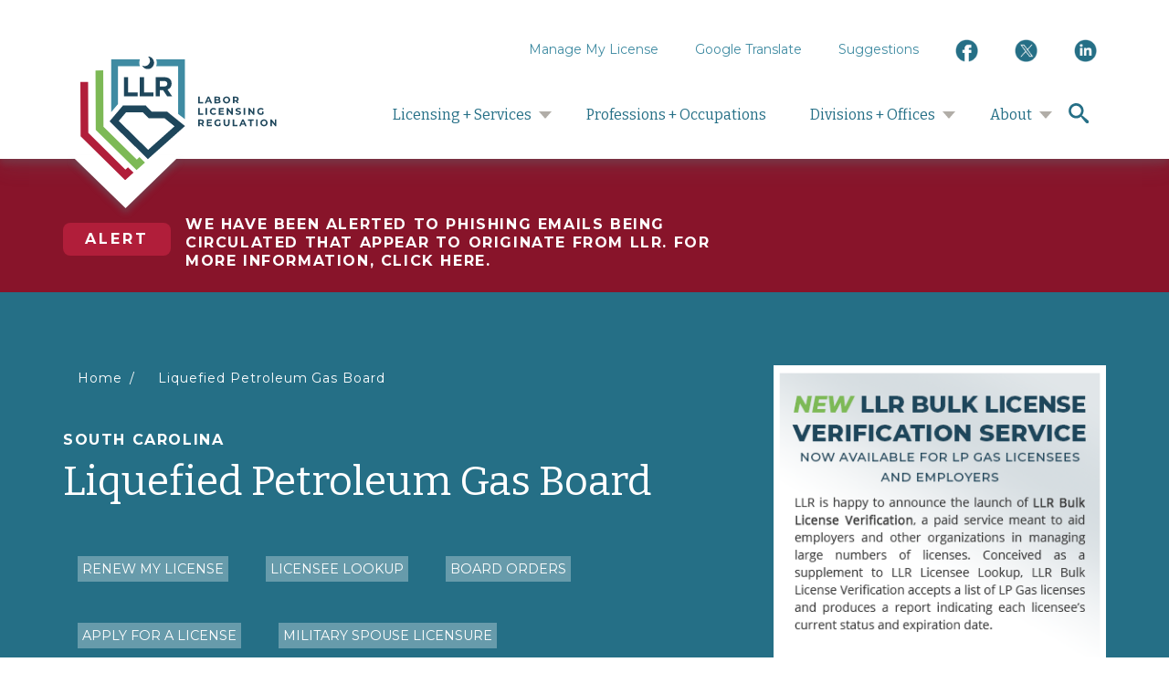

--- FILE ---
content_type: text/html; charset=utf-8
request_url: https://www.llr.sc.gov/lp/minutes/minutes.aspx
body_size: 25025
content:


<!DOCTYPE html>
<html class="no-js" lang="en" dir="ltr">

<head><meta name="viewport" content="width=device-width, initial-scale=1.0" /><meta http-equiv="Content-Type" content="text/html; charset=UTF-8" /><meta name="MobileOptimized" content="width" /><meta name="HandheldFriendly" content="true" /><meta http-equiv="x-ua-compatible" content="ie=edge" /><title>
	  SCLLR 
</title><link href="https://fonts.googleapis.com/css?family=Bitter:400,400i,700|Montserrat:400,400i,700,700i" rel="stylesheet" /><link rel="stylesheet" href="https://fonts.googleapis.com/css2?family=Material+Symbols+Rounded:opsz,wght,FILL,GRAD@20..48,100..700,0..1,-50..200" /><link rel="stylesheet" href="../../css/styles.css" media="all" /><link rel="stylesheet" type="text/css" href="/css/datatables.min.css" />
  <style>
	table.dataTable {
	 clear: none !important;
	}

	.dataTables_wrapper {
	 clear: none !important;
	}

	.dataTables_wrapper .dataTables_info {
		clear: none !important;
		padding-top: 2em !important;
	}
	</style>

  <script src="/js/lib/modernizr.min.js?v=3.3.1"></script>
  <!-- Google tag (gtag.js) -->
<script async src="https://www.googletagmanager.com/gtag/js?id=G-97P85RGQCN"></script>
<script>
  window.dataLayer = window.dataLayer || [];
  function gtag(){dataLayer.push(arguments);}
  gtag('js', new Date());

  gtag('config', 'G-97P85RGQCN');
</script>
 <script src="https://www.google.com/recaptcha/api.js" async defer></script>
  
</head>

<body class="">

  <div class="global-wrap">
  <header class="global-header" role="banner">
	<div class="global-header__top">
		<div class="l-constrain">
			<div class="global-header__branding">
				<a class="site-logo" href="https://llr.sc.gov"
					title="Home of South Carolina Department of Labor Licensing and Regulation" rel="home">
					<img src="/images/logo.svg" class="site-logo__image" alt="Home" />
				</a>
				<svg class="global-header__logo-triangle" viewBox="0 0 100 49" xmlns="https://www.w3.org/2000/svg">
					<path d="M50 49L0 0h100z" fill-rule="evenodd" fill="#FFF"></path>
				</svg>
			</div>
			<div class="global-header__navgroup">
				<button class="global-header__toggle global-header__toggle-close-nav hide-desktop">
					<span class="visually-hidden">Close</span>
					<svg class="icon" height="22" version="1.1" viewBox="0 0 22 22" width="22"
						xmlns="https://www.w3.org/2000/svg">
						<path
							d="M21.9 2.2l-2.2-2.2-8.8 8.8-8.8-8.8-2.2 2.2 8.8 8.8-8.8 8.8 2.2 2.2 8.8-8.8 8.8 8.8 2.2-2.2-8.8-8.8 8.8-8.8z"
							fill="#555559"></path>
					</svg>
				</button>
				<nav class="global-header__nav--primary">
					<ul class="menu menu--main">
						<li class="menu__item has-subnav">
							<a href="#" class="menu__link has-subnav">Licensing + Services</a>
							<ul class="menu menu__subnav">
								<li class="menu__item">
									<a href="/professions.aspx" class="menu__link">Apply for a License</a>
								</li>
								<li class="menu__item">
									<a href="https://eservice.llr.sc.gov/SSO/ApplicationStatus/Index"
										class="menu__link">Application Status</a>
								</li>
								<li class="menu__item">
									<a href="https://eservice.llr.sc.gov/SSO/Login/LoginPage?ReturnUrl=%2fChangeOfAdd%2f"
										class="menu__link">Address Change</a>
								</li>
								<li class="menu__item">
									<a href="/calendar.aspx" class="menu__link">Board Calendar</a>
								</li>
								<li class="menu__item">
									<a href="https://eservice.llr.sc.gov/SSO/Home/MyAccount" class="menu__link">Change
										Username/Password</a>
								</li>
								<li class="menu__item">
									<a href="/fileacomplaint.aspx" class="menu__link">File a Complaint</a>
								</li>
								<li class="menu__item">
									<a href="https://verify.llronline.com/LicLookup/LookupMain.aspx"
										class="menu__link">Licensee Lookup</a>
								</li>
								<li class="menu__item">
									<a href="https://eservice.llr.sc.gov/SSO/Login/LoginPage?ReturnUrl=%2fOnlineExams%2f"
										class="menu__link">Online Examinations</a>
								</li>
								<li class="menu__item">
									<a href="https://eservice.llr.sc.gov/SSO/Login/LoginPage?ReturnUrl=%2fOnlineVerification2%2f"
										class="menu__link">Online Verification</a>
								</li>
								<li class="menu__item">
									<a href="https://eservice.llr.sc.gov/SSO/Login/LoginPage?ReturnUrl=%2fSSO%2f"
										class="menu__link">Print License Card</a>
								</li>
								<li class="menu__item">
									<a href="https://eservice.llr.sc.gov/SSO/Login/LoginPage?ReturnUrl=%2fOnlineRenewals%2f"
										class="menu__link">Renew a License</a>
								</li>
							</ul>
						</li>
						<li class="menu__item">
							<a href="/professions.aspx" class="menu__link">Professions + Occupations</a>
						</li>
						<li class="menu__item has-subnav">
							<a href="#" class="menu__link has-subnav">Divisions + Offices</a>
							<ul class="menu menu__subnav">
								<li class="menu__item">
									<a href="https://osha.llr.sc.gov/" class="menu__link">SC OSHA</a>
								</li>
								<li class="menu__item">
									<a href="/wage/" class="menu__link">Wages and Child Labor</a>
								</li>
								<li class="menu__item">
									<a href="/mediation/" class="menu__link">Labor Mediation</a>
								</li>
								<li class="menu__item">
									<a href="/immigration/" class="menu__link">Office of Immigration Compliance</a>
								</li>
								<li class="menu__item">
									<a href="/oie/" class="menu__link">Office of Investigations and Enforcement</a>
								</li>
								<li class="menu__item">
									<a href="https://statefire.llr.sc.gov/" class="menu__link">SC State Fire</a>
								</li>
								<li class="menu__item">
									<a href="/elevators/" class="menu__link">Elevators and Amusement Rides</a>
								</li>

							</ul>
						</li>
						<li class="menu__item has-subnav">
							<a href="#" class="menu__link has-subnav">About</a>
							<ul class="menu menu__subnav">
								<li class="menu__item">
									<a href="/aboutus/index.aspx" class="menu__link">About LLR</a>
								</li>
								<li class="menu__item">
									<a href="/calendar.aspx" class="menu__link">Agency Calendar</a>
								</li>
								<li class="menu__item">
									<a href="/aboutus/reports.aspx" class="menu__link">Agency Reports</a>
								</li>
								<li class="menu__item">
									<a href="/aboutus/contact.aspx" class="menu__link">Contact Us</a>
								</li>
								<li class="menu__item">
									<a href="https://eservice.llr.sc.gov/OnlineSurvey/Home/Index/10"
										class="menu__link">Customer Survey</a>
								</li>
								<li class="menu__item">
									<a href="/aboutus/directions.aspx" class="menu__link">Directions</a>
								</li>
								<li class="menu__item">
									<a href="/aboutus/disclaimer.aspx" class="menu__link">Disclaimer of Liability</a>
								</li>
								<li class="menu__item">
									<a href="/aboutus/mediacenter/" class="menu__link">FOIA Requests</a>
								</li>
								<li class="menu__item">
									<a href="https://www.governmentjobs.com/careers/sc?department[0]=Department%20of%20Labor%2C%20Licensing%20%26%20Regulation&sort=PositionTitle%7CAscending"
										class="menu__link">Jobs at LLR</a>
								</li>
								<li class="menu__item">
									<a href="/aboutus/mediacenter/" class="menu__link">News and Media Center</a>
								</li>
								<li class="menu__item">
									<a href="/aboutus/privacy.aspx" class="menu__link">Privacy Statement</a>
								</li>
								<li class="menu__item">
									<a href="/aboutus/procurement.aspx" class="menu__link">Procurement</a>
								</li>
								<li class="menu__item">
									<a href="/aboutus/links.aspx" class="menu__link">Related Links</a>
								</li>
								<li class="menu__item">
									<a href="/aboutus/mediacenter/videos.aspx" class="menu__link">Video Content</a>
								</li>
							</ul>
						</li>
					</ul>
				</nav>
				<nav class="global-header__nav--utility">
					<ul class="menu menu--account">
						<li class="menu__item">
							<a href="https://eservice.llr.sc.gov/SSO/Login/LoginPage" class="menu__link">Manage My
								License</a>
						</li>
						<li class="menu__item">
							<a href="https://translate.google.com/translate?hl=en&amp;sl=auto&amp;tl=es&amp;u=https%3A%2F%2Fllr.sc.gov"
								class="menu__link">Google Translate</a>
						</li>
						<li class="menu__item">
							<a href="mailto:ContactLLR@llr.sc.gov?subject=Suggestions"
								class="menu__link">Suggestions</a>
						</li>
						<li class="menu__item">
							<a href="https://www.facebook.com/SouthCarolinaLLR" class="menu__link" target="_blank"><img
									src="/images/Facebook logo (LLR Blue) (2).png" alt="facebook"
									style="width:25px; height:auto;" /></a>
						</li>
						<li class="menu__item">
							<a href="https://twitter.com/scdllr/" class="menu__link" target="_blank"><img
									src="/images/Twitter logo (SCLLR website variant).png" alt="twitter"
									style="width:25px; height:auto;" /></a>
						</li>
						<li class="menu__item">
							<a href="https://www.linkedin.com/company/scllr/" class="menu__link" target="_blank"><img
									src="/images/LinkedIn-LLRWeb.png" alt="Linkedin"
									style="width:25px; height:auto;" /></a>
						</li>

					</ul>
				</nav>
			</div>
			<button class="global-header__toggle global-header__search-toggle">
				<span class="visually-hidden">search</span>
				<svg class="icon" height="22" version="1.1" viewBox="0 0 22 22" width="22"
					xmlns="https://www.w3.org/2000/svg">
					<path
						d="M21.3 18.7l-5.2-4.4c-0.5-0.5-1.1-0.7-1.6-0.7 1.2-1.4 2-3.3 2-5.4 0-4.6-3.7-8.2-8.2-8.2s-8.2 3.7-8.2 8.3 3.7 8.3 8.3 8.3c2 0 3.9-0.7 5.4-2 0 0.5 0.2 1 0.7 1.6l4.4 5.2c0.8 0.8 2 0.9 2.8 0.2s0.7-2-0.2-2.8zM8.3 13.8c-3 0-5.5-2.5-5.5-5.5s2.5-5.5 5.5-5.5 5.5 2.5 5.5 5.5-2.5 5.5-5.5 5.5z"
						fill="#555559"></path>
				</svg>
			</button>
			<button class="global-header__toggle global-header__menu-toggle hide-desktop">
				<span class="visually-hidden">Menu</span>
				<svg height="22" version="1.1" viewBox="0 0 33 22" width="33" xmlns="https://www.w3.org/2000/svg">
					<path d="M0 22h33.1v-3.7h-33.1v3.7zM0 12.8h33.1v-3.7h-33.1v3.7zM0 0v3.7h33.1v-3.7h-33.1z"
						fill="#555559"></path>
				</svg>
			</button>
		</div>
	</div>
	<div class="global-header__bottom">
		<div class="l-constrain l-search">
			<div class="search-block">
				<div class="form-item form-item--search">
					<label class="form-item__label" for="edit-search">Search</label>

					<form id="searchbox_015288441147937098842:ayaul43xtig" action="/search.aspx" aria-label="searchbox">
						<input type="hidden" name="cx" value="015288441147937098842:ayaul43xtig" />
						<input type="hidden" name="cof" value="FORID:11" />
						<input name="q" type="text" class="form-item__search search-block__input" size="25"
							aria-label="searchblockinput" />
						<input name="sa" class="search-block__submit" type="submit" value="Search"
							aria-label="searchsubmit" />
					</form>

				</div>
			</div>
		</div>
	</div>
</header><div class="page-header page-header--alert">
	<div class="l-content l-content--aside">
		<div class="l-content__main" style="padding-top:30px;">
			<div class="page-header__title">
				<h4 class="page-title">
					<span class="page-title__sub">

						<div class="alert-block">
							<a href="/alertinfo.aspx" target="_blank" class="alert-block__link">Alert</a>
							<div class="alert-block__desc" style="color:white;"><a href="/alertinfo.aspx"
									target="_blank">
									We have been alerted to phishing emails being circulated that appear to originate from LLR. For more information, click here.
								</a>
							</div>
						</div>
					</span>
				</h4>
			</div>
		</div>
	</div>
</div>

<main class="l-page l-page--aside right">

 <header class="l-page__header">
	<div class="page-header page-header--board has-breadcrumbs">
		<div class="l-content l-content--aside">
			<div class="l-content__main">
				<header class="page-header__breadcrumbs">
					<nav class="breadcrumb " role="navigation" aria-labelledby="breadcrumb-label">
						<h2 class="breadcrumb__title visually-hidden" id="breadcrumb-label">You are here</h2>
						<ol class="breadcrumb__list">
							<li class="breadcrumb__item">
								<a class="breadcrumb__link" href="/">Home</a>
							</li>
							<li class="breadcrumb__item">
								<a class="breadcrumb__link" href="/lp/">Liquefied Petroleum Gas Board</a>
							</li>
						</ol>
					</nav>
				</header>
				<div class="page-header__title">
					<h1 class="page-title">
						<a href="/lp/"><span class="page-title__sub">South Carolina</span>
							Liquefied Petroleum Gas Board</a>
					</h1>
					<ol class="breadcrumb__list">
						<li>
							<a href="/lp/renewals.aspx" class="button--tiny">Renew my License</a>
						</li>
						<li>
							<a href="https://verify.llronline.com/LicLookup/LPGAS/LPGas.aspx?div=80"
								class="button--tiny">Licensee Lookup</a>
						</li>
						<li>
							<a href="https://eservice.llr.sc.gov/PublicOrdersWeb/?divisionId=80"
								class="button--tiny">Board Orders</a>
						</li>
						<li>
							<a href="/lp/pub.aspx" class="button--tiny">Apply for a License</a>
						</li>
						<li>
							<a href="/military.aspx" class="button--tiny">Military Spouse Licensure</a>
						</li>
					</ol>
				</div>
			</div>
			<aside class="l-content__aside"><a href="https://eservice.llr.sc.gov/OnlineVerificationBulk"><img
						src="/images/lp_bulkorder.png" alt="LLR Bulk License Verification"><br /><br /></a>
				<div class="page-header__media--icon"><br /></div>
			</aside>
		</div>
	</div>
</header> 

  <div class="l-page__main">
      <div class="wysiwyg">
        
          <h2>Board Minutes</h2><minutesdata><table class='minutesTable'><tr><th>Year</th><th>Minutes</th></tr><tr><td>2025</td><td></td></tr><tr><td></td><td><a target='_blank' href='https://llr.sc.gov/lp/Minutes/20250731154242821_Meeting Minutes - 4-24-25.pdf'>04/24/2025 </a></td></tr><tr><td>2024</td><td></td></tr><tr><td></td><td><a target='_blank' href='https://llr.sc.gov/lp/Minutes/20250424121723635_Meeting Minutes - 10-31-24.pdf'>10/31/2024 </a></td></tr><tr><td></td><td><a target='_blank' href='https://llr.sc.gov/lp/Minutes/20241031172817582_Meeting Minutes 10-3-2024.pdf'>10/03/2024 </a></td></tr><tr><td></td><td><a target='_blank' href='https://llr.sc.gov/lp/Minutes/20241031172934480_Meeting Minutes July 25,2024.pdf'>07/25/2024 </a></td></tr><tr><td></td><td><a target='_blank' href='https://llr.sc.gov/lp/Minutes/20240725112327157_LP Gas Board 4-24-2024 Minutes.pdf'>04/24/2024 </a></td></tr><tr><td>2023</td><td></td></tr><tr><td></td><td><a target='_blank' href='https://llr.sc.gov/lp/Minutes/20240426120628606_Meeting Minutes 03-16-2023.pdf'>03/16/2023 </a></td></tr><tr><td>2022</td><td></td></tr><tr><td></td><td><a target='_blank' href='https://llr.sc.gov/lp/Minutes/20230317150815264_6a. Minutes 10-6-2022.pdf'>10/06/2022 </a></td></tr><tr><td></td><td><a target='_blank' href='https://llr.sc.gov/lp/Minutes/20221007085257255_Minutes.pdf'>03/17/2022 </a></td></tr><tr><td></td><td><a target='_blank' href='https://llr.sc.gov/lp/Minutes/20220405085931876_Minutes - 02-23-22.pdf'>02/23/2022 </a></td></tr><tr><td>2021</td><td></td></tr><tr><td></td><td><a target='_blank' href='https://llr.sc.gov/lp/Minutes/20220405085835903_Minutes - 11-5-21.pdf'>11/05/2021 </a></td></tr><tr><td></td><td><a target='_blank' href='https://llr.sc.gov/lp/Minutes/20210722124654378_3-11-2021 Minutes.pdf'>03/11/2021 </a></td></tr><tr><td>2020</td><td></td></tr><tr><td></td><td><a target='_blank' href='https://llr.sc.gov/lp/Minutes/20210311133556589_Minutes 7-15-2020.pdf'>07/15/2020 </a></td></tr><tr><td>2019</td><td></td></tr><tr><td></td><td><a target='_blank' href='https://llr.sc.gov/lp/Minutes/20201028093145276_10102019Minutes.pdf'>10/10/2019 </a></td></tr><tr><td></td><td><a target='_blank' href='https://llr.sc.gov/lp/Minutes/20191104093013942_5. 8-8-19 LPG Board Meeting Minutes.pdf'>08/08/2019 </a></td></tr><tr><td></td><td><a target='_blank' href='https://llr.sc.gov/lp/Minutes/20210305110629948_06-12-19 Minutes.pdf'>06/12/2019 </a></td></tr><tr><td></td><td><a target='_blank' href='https://llr.sc.gov/lp/Minutes/20210305110755604_03-12-19 Minutes.pdf'>03/12/2019 </a></td></tr><tr><td></td><td><a target='_blank' href='https://llr.sc.gov/lp/Minutes/20190814112449098_3-7-19 LPG Board Meeting Minutes.pdf'>03/07/2019 </a></td></tr><tr><td>2018</td><td></td></tr><tr><td></td><td><a target='_blank' href='https://llr.sc.gov/lp/Minutes/20191121122206060_Minutes 9.6.18.pdf'>09/06/18 </a></td></tr><tr><td></td><td><a target='_blank' href='https://llr.sc.gov/lp/Minutes/20191121122127046_Committee Meeting Minutes 08 30 18.pdf'>08/30/18 </a></td></tr><tr><td></td><td><a target='_blank' href='https://llr.sc.gov/lp/Minutes/20191121122054624_Committee Meeting Minutes 06 06 18.pdf'>06/06/18 </a></td></tr><tr><td></td><td><a target='_blank' href='https://llr.sc.gov/lp/Minutes/20191121122023813_Committee Meeting Minutes 04 23 18.pdf'>04/23/18 </a></td></tr><tr><td></td><td><a target='_blank' href='http://llr.sc.gov/lp/Minutes/LPGas_Minutes_2018March26.pdf'>03/26/18 </a></td></tr><tr><td></td><td><a target='_blank' href='http://llr.sc.gov/lp/Minutes/LPGas_Minutes_2018March22.pdf'>03/22/18 </a></td></tr><tr><td></td><td><a target='_blank' href='http://llr.sc.gov/lp/Minutes/LPGas_5c. Committee Meeting Minutes 03 07 18.pdf'>03/07/18 </a></td></tr><tr><td></td><td><a target='_blank' href='http://llr.sc.gov/lp/Minutes/LPGas_5b. Committee Meeting Minutes 2.2.18.pdf'>02/02/18 </a></td></tr><tr><td>2017</td><td></td></tr><tr><td></td><td><a target='_blank' href='http://llr.sc.gov/lp/Minutes/LPGas_5a. Board Meeting Minutes 10 04 17.pdf'>10/04/17 </a></td></tr><tr><td>2016</td><td></td></tr><tr><td></td><td><a target='_blank' href='http://llr.sc.gov/lp/Minutes/LPGas_Minutes_Dec152016.pdf'>12/15/16 </a></td></tr><tr><td>2015</td><td></td></tr><tr><td></td><td><a target='_blank' href='http://llr.sc.gov/lp/Minutes/LPGas_Meeting Minutes 03.19.15.pdf'>03/19/15 </a></td></tr><tr><td>2014</td><td></td></tr><tr><td></td><td><a target='_blank' href='http://llr.sc.gov/lp/Minutes/LPGas_Meeting Minutes 04.01.14.pdf'>04/01/2014 </a></td></tr><tr><td>2013</td><td></td></tr><tr><td></td><td><a target='_blank' href='http://llr.sc.gov/lp/Minutes/LPGas_Meeting Minutes 04.04.13.pdf'>04/04/2013 </a></td></tr><tr><td></td><td><a target='_blank' href='http://llr.sc.gov/lp/Minutes/LPGas_Meeting Minutes 02.12.13.pdf'>02/12/2013 </a></td></tr><tr><td>2011</td><td></td></tr><tr><td></td><td><a target='_blank' href='http://llr.sc.gov/lp/Minutes/LP Gas Board Minutes.January2012.pdf'>11/29/2011 </a></td></tr><tr><td></td><td><a target='_blank' href='http://llr.sc.gov/lp/Minutes/LPBoardMinutesMAY 2011.pdf'>05/18/2011 </a></td></tr><tr><td>2010</td><td></td></tr><tr><td></td><td><a target='_blank' href='http://llr.sc.gov/lp/Minutes/LPGas Board Meeting Dec2010.pdf'>12/01/2010 </a></td></tr><tr><td></td><td><a target='_blank' href='http://llr.sc.gov/lp/Minutes/BOARDMINUTES.september 2010.pdf'>09/22/2010 </a></td></tr></table></minutesdata> 

      </div>
  </div>

<aside class="l-page__aside">
<div class="quick-links">
  <h5>Quick Links</h5>
  <ul class="quick-links__list">
    <li class="quick-links__list-item">
      <a href="/lp/cal.aspx">Calendar</a>
    </li>
    <li class="quick-links__list-item">
      <a href="/lp/agendas.aspx">Agendas</a>
    </li>
    <li class="quick-links__list-item">
      <a href="/lp/minutes/minutes.aspx">Minutes</a>
    </li>
    <li class="quick-links__list-item">
      <a href="https://eservice.llr.sc.gov/Complaints/">File a Complaint</a>
    </li>
    <li class="quick-links__list-item">
      <a href="https://verify.llronline.com/LicLookup/LPGAS/LPGas.aspx?div=80">Licensee Lookup</a>
    </li>
    <li class="quick-links__list-item">
      <a href="/lp/laws.aspx">Statutes and Regulations</a>
    </li>
  </ul>
</div>
<p><a href="https://osha.llr.sc.gov/outreach/training.aspx" class="button--ghost">FREE OSHA Training</a></p><section class="sidebar-block">
  <hr class="hr-green">
  <h5 class="sidebar-block__title">Contact Us</h5>
  <div class="sidebar-block__content">
    <p><a href="mailto:contact.lpgas@llr.sc.gov">contact.lpgas@llr.sc.gov</a><br>
      Tel: (803) 896-5571 <br />
      110 Centerview Dr, Columbia SC <br>
      Board Executive: <a href="mailto:jonathan.eversfield@llr.sc.gov">Jonathan Eversfield</a><br>
    <p><a href="/lp/faq.aspx" class="button--ghost">FAQ</a></p>
  </div>
</section>
</aside>

<div class="l-page__bottom">
</div>

</main>


  <footer class="l-footer" role="contentinfo">
  <div class="l-constrain">
	<div class="l-footer__wrapper">
	  <div class="l-footer__left">
		<a href="/" aria-label="footerlogo"><div class="l-footer__logo"></div></a>
		<div class="l-footer__info">
		  <div class="l-footer__title">
			South Carolina Department of Labor, Licensing and Regulation
		  </div>
		  <div class="l-footer__address">
			Synergy Business Park; Kingstree Building <br>
			110 Centerview Dr.<br>
			Columbia, South Carolina 29210 <br>
			<a href="tel:8038964300">(803) 896-4300</a> <br>
			Office Hours: 8:30am - 5:00pm
		  </div>
		</div>
	  </div>
	  <div class="l-footer__right">
		<div class="l-footer__menu">
		  <ul class="menu menu--footer">
			<li class="menu__item">
			  <a href="/aboutus/contact.aspx" class="menu__link">Contact SC LLR</a>
			</li>
			<li class="menu__item">
			  <a href="/aboutus/mediacenter/" class="menu__link">Media Center</a>
			</li>
			<li class="menu__item">
			  <a href="https://eservice.llr.sc.gov/OnlineSurvey/Home/Index/10" class="menu__link">Customer Satisfaction Survey</a>
			</li>
			<li class="menu__item">
			  <a href="https://www.governmentjobs.com/careers/sc?department[0]=Department%20of%20Labor%2C%20Licensing%20%26%20Regulation&sort=PositionTitle%7CAscending" class="menu__link">Careers at LLR</a>
			</li>
			<li class="menu__item">
			  <a href="https://oig.sc.gov/file-complaint" class="menu__link">Report Fraud</a>
			</li>
			<li class="menu__item">
			  <a href="/aboutus/mediacenter/" class="menu__link">FOIA Requests</a>
			</li>
			<li class="menu__item">
			  <a href="/aboutus/disclaimer.aspx" class="menu__link">Disclaimer</a>
			</li>
			<li class="menu__item">
			  <a href="/aboutus/privacy.aspx" class="menu__link">Privacy Statement</a>
			</li>
		  </ul>
		</div>
	  </div>
	</div>
  </div>
  <div class="l-footer__bottom">
	<div class="l-constrain">
	  <div class="l-footer__bottom-wrapper">
		<a href="#" class="follow-us">SC Government Support Areas</a>
		<div class="menu--twitter__wrapper">
		  <div class="menu--twitter__layout">
			<div class="menu--twitter__title">For other needs from your state government, visit:</div>
			<ul class="menu menu--twitter">
			  <li class="menu__item">
				<a href="https://governor.sc.gov/" class="menu__link" target="_blank">Governor's Office</a>
			  </li>
			  <li class="menu__item">
				<a href="https://www.scstatehouse.gov/" class="menu__link" target="_blank">State House</a>
			  </li>
			  <li class="menu__item">
				<a href="https://www.admin.sc.gov/" class="menu__link" target="_blank">Department of Administration</a>
			  </li>
			  <li>
				<a href="https://dph.sc.gov/" class="menu__link" target="_blank">Department of Public Health</a>
			  </li>
			  <li>
				<a href="https://www.des.sc.gov/" class="menu__link" target="_blank">Department of Environmental Services</a>
			  </li>
			  <li>
				<a href="https://dss.sc.gov/" class="menu__link" target="_blank">Department of Social Services</a>
			  </li>
			</ul>
		  </div>
		</div>
	  </div>
	</div>
  </div>
</footer>


  </div>

  <script type="text/javascript" src="/js/jquery.min.js"></script>
  <script type="text/javascript" src="/js/TweenMax.min.js"></script>
  <script type="text/javascript" src="/js/mobile-menu.js"></script>
  <script type="text/javascript" src="/js/homepage-hero.js"></script>
  <script type="text/javascript" src="/js/scripts.js"></script>
  <script type="text/javascript" src="/js/primary-nav.js"></script>
  <script type="text/javascript" src="/js/datatables.min.js"></script>


  <script>
		$('#advisory').dataTable( {
		"search": {
			"caseInsensitive": true
		}
	});
  	$('#Laws').dataTable( {searching: false, lengthChange:false,
		
	});
  $('#Regs').dataTable( {searching: false, lengthChange:false,
		
	});
  </script>

  <script type="text/javascript">
  var _gaq = _gaq || [];
  _gaq.push(['_setAccount', 'UA-18407004-2']);
  _gaq.push(['_trackPageview']);

  (function() {
    var ga = document.createElement('script'); ga.type = 'text/javascript'; ga.async = true;
    ga.src = ('https:' == document.location.protocol ? 'https://ssl' : 'http://www') + '.google-analytics.com/ga.js';
    var s = document.getElementsByTagName('script')[0]; s.parentNode.insertBefore(ga, s);
  })();
 </script>


</body>

</html>


--- FILE ---
content_type: application/javascript
request_url: https://www.llr.sc.gov/js/mobile-menu.js
body_size: 3921
content:
jQuery(document).ready(function ($) {

  'use strict';

  // The styling for this mobile menu is located in pattern-lab/source/_patterns/03-components/mobile-menu/_mobile-menu.scss.

  // Create mobile menu container, create mobile bar, and clone the main
  // menu in the navigation region.
  var $mobileNav = $('<nav class="mobile-menu" role="navigation"></nav>'),
    $mobileBar = $('<div class="mobile-menu__bar"><button class="mobile-menu__button js-mobile-menu-button mobile-menu__button--menu"><span class="mobile-menu__icon mobile-menu__icon--menu">Menu</span></button></div>'),
    $mobileLinks = $('<div class="mobile-menu__links hidden"></div>'),
    $mainMenu = $('.l-navigation').find('.menu--main').first().clone();

  // Only create mobile menu if there is a main menu.
  if ($mainMenu.length > 0) {

    // Remove menu id, add class, and format subnav menus.
    $mainMenu.removeAttr('id').attr('class', 'menu menu--mobile').find('ul').each(function () {
      var $parentLink = $(this).siblings('a');
      $parentLink.addClass('menu__link--parent').parent('li').addClass('menu__item--parent');
      if ($parentLink.siblings('.menu__subnav-arrow').length < 1) {
        $parentLink.after('<button class="menu__subnav-arrow">Show</button>');
      }

    });

    // Remove third level menu items.
    $mainMenu.find('ul ul').remove();

    // Insert the cloned menus into the mobile menu container.
    $mainMenu.appendTo($mobileLinks);

    // insert search button and clone/append search bar, if it exists.
    if (!($('.mobile-menu .mobile-menu__search').length > 0)) {
      if ($('.block--search').length > 0) {
        $('.block--search').clone().addClass('mobile-menu__search').appendTo($mobileNav);
        $mobileBar.append('<button class="mobile-menu__button js-mobile-search-button mobile-menu__button--search"><span class="mobile-menu__icon mobile-menu__icon--search">Search</span></button>');
      }
    }

    // Insert the top bar into mobile menu container.
    $mobileBar.prependTo($mobileNav);

    // Insert the mobile links into mobile menu container.
    $mobileLinks.appendTo($mobileNav);

    // Add mobile menu to the page.
    $('.skiplinks').after($mobileNav);

    var $mobileMenuWrapper = $('.mobile-menu__links'),
      $mobileMenuLinks = $mobileMenuWrapper.find('a');

    // Initially take mobile menu links out of tab flow.
    $mobileMenuLinks.attr('tabindex', -1);

    // Open/close mobile menu when menu button is clicked.
    $('.js-mobile-menu-button').click(function (e) {
      $(this).toggleClass('is-active');
      $mobileMenuWrapper.toggleClass('hidden');

      // Close search bar if open.
      if ($('.js-mobile-search-button').hasClass('is-active')) {
        $('.js-mobile-search-button').removeClass('is-active');
        $('.mobile-menu .mobile-menu__search').hide();
      }

      // Remove focus for mouse clicks after closing the menu.
      $(this).not('.is-active').mouseleave(function () {
        $(this).blur();
      });

      // Take mobile menu links out of tab flow if hidden.
      if ($mobileMenuWrapper.hasClass('hidden')) {
        $mobileMenuLinks.attr('tabindex', -1);
      }
      else {
        $mobileMenuLinks.removeAttr('tabindex');
      }

      e.preventDefault();
    });

    // Open/close submenus.
    $('.menu__subnav-arrow').click(function (e) {
      $(this).toggleClass('is-active').parent().toggleClass('is-open');
      $(this).siblings('.menu__subnav').slideToggle();

      // Remove focus for mouse clicks after closing the menu.
      $(this).not('.is-active').mouseleave(function () {
        $(this).blur();
      });

      e.preventDefault();
    });

    // Open/close search bar.
    $('.js-mobile-search-button').click(function (e) {
      $(this).toggleClass('is-active');

      // Close menu if open.
      if ($('.js-mobile-menu-button').hasClass('is-active')) {
        $('.js-mobile-menu-button').removeClass('is-active');
        $mobileMenuWrapper.addClass('hidden');
        $mobileMenuLinks.attr('tabindex', -1);
      }

      // Remove focus for mouse clicks after closing the menu.
      $(this).not('.is-active').mouseleave(function () {
        $(this).blur();
      });

      // Slide search bar.
      $('.mobile-menu .mobile-menu__search').slideToggle(200);

      e.preventDefault();
    });

    // Set the height of the menu.
    $mobileMenuWrapper.height($(document).height());
  }


});


--- FILE ---
content_type: image/svg+xml
request_url: https://www.llr.sc.gov/images/scclr-knockout-logo.svg
body_size: 22052
content:
<?xml version="1.0" encoding="UTF-8"?>
<svg width="125px" height="121px" viewBox="0 0 125 121" version="1.1" xmlns="http://www.w3.org/2000/svg" xmlns:xlink="http://www.w3.org/1999/xlink">
    <!-- Generator: Sketch 53 (72520) - https://sketchapp.com -->
    <title>Group 40</title>
    <desc>Created with Sketch.</desc>
    <defs>
        <polygon id="path-1" points="0 120.123188 124.147727 120.123188 124.147727 0.0789130435 0 0.0789130435"></polygon>
    </defs>
    <g id="Symbols" stroke="none" stroke-width="1" fill="none" fill-rule="evenodd">
        <g id="GlobalFooter-SocialExpanded" transform="translate(-150.000000, -58.000000)">
            <g id="Group-40" transform="translate(150.000000, 58.000000)">
                <polygon id="Fill-1" fill="#FEFEFE" points="57.5917832 95.7081942 58.8951049 95.7081942 58.8951049 100.296549 61.722028 100.296549 61.722028 101.363629 57.5917832 101.363629"></polygon>
                <path d="M67.1721154,99.1576587 L66.2787587,96.9928109 L65.3854021,99.1576587 L67.1721154,99.1576587 Z M67.5838287,100.151086 L64.9658217,100.151086 L64.4666958,101.363717 L63.1310315,101.363717 L65.6423951,95.7082819 L66.9308566,95.7082819 L69.4509615,101.363717 L68.0829545,101.363717 L67.5838287,100.151086 Z" id="Fill-2" fill="#FEFEFE"></path>
                <g id="Group-39" transform="translate(0.000000, 0.797899)">
                    <path d="M75.0038462,99.4091283 C75.1769231,99.2977732 75.2652098,99.1215341 75.2652098,98.8847949 C75.2652098,98.4165775 74.9181818,98.1824688 74.2258741,98.1824688 L72.7048951,98.1824688 L72.7048951,99.5801065 L74.2258741,99.5801065 C74.5694056,99.5801065 74.829021,99.5231138 75.0038462,99.4091283 L75.0038462,99.4091283 Z M72.7048951,95.8957442 L72.7048951,97.2293746 L74.0012238,97.2293746 C74.3229021,97.2293746 74.5667832,97.1723819 74.7328671,97.0610268 C74.8998252,96.9461645 74.9837413,96.7795703 74.9837413,96.5586138 C74.9837413,96.3385341 74.8998252,96.1728167 74.7328671,96.0614616 C74.5667832,95.952737 74.3229021,95.8957442 74.0012238,95.8957442 L72.7048951,95.8957442 Z M76.3027972,98.1386283 C76.4854895,98.377121 76.5772727,98.6734833 76.5772727,99.0224543 C76.5772727,99.5178529 76.3858392,99.8983891 76.0012238,100.16494 C75.6183566,100.432367 75.058042,100.565643 74.3229021,100.565643 L71.4076923,100.565643 L71.4076923,94.910208 L74.1620629,94.910208 C74.8491259,94.910208 75.3762238,95.0434833 75.7442308,95.3065268 C76.1122378,95.5704471 76.2966783,95.9281862 76.2966783,96.3814978 C76.2966783,96.6559399 76.2302448,96.9005703 76.0982517,97.1162659 C75.9671329,97.3319616 75.7835664,97.5003094 75.5466783,97.6256935 C75.8683566,97.7274036 76.1218531,97.8983819 76.3027972,98.1386283 L76.3027972,98.1386283 Z" id="Fill-3" fill="#FEFEFE"></path>
                    <path d="M82.5674825,99.317063 C82.8367133,99.163621 83.0465035,98.9505558 83.1994755,98.6761138 C83.3524476,98.4007949 83.4293706,98.08865 83.4293706,97.7379254 C83.4293706,97.3889543 83.3524476,97.0759326 83.1994755,96.8014906 C83.0465035,96.5252949 82.8367133,96.3131065 82.5674825,96.1587877 C82.2991259,96.0062225 81.9993007,95.9281862 81.6662587,95.9281862 C81.3332168,95.9281862 81.0333916,96.0062225 80.765035,96.1587877 C80.4958042,96.3131065 80.286014,96.5252949 80.133042,96.8014906 C79.9800699,97.0759326 79.9031469,97.3889543 79.9031469,97.7379254 C79.9031469,98.08865 79.9800699,98.4007949 80.133042,98.6761138 C80.286014,98.9505558 80.4958042,99.163621 80.765035,99.317063 C81.0333916,99.4713819 81.3332168,99.5476645 81.6662587,99.5476645 C81.9993007,99.5476645 82.2991259,99.4713819 82.5674825,99.317063 M80.0840909,100.283309 C79.6146853,100.029034 79.2466783,99.6809399 78.9809441,99.2363964 C78.7143357,98.7927297 78.5814685,98.2938239 78.5814685,97.7379254 C78.5814685,97.1829036 78.7143357,96.683121 78.9809441,96.241208 C79.2466783,95.7957877 79.6146853,95.4476935 80.0840909,95.1942949 C80.5534965,94.9400196 81.0814685,94.8155123 81.6662587,94.8155123 C82.251049,94.8155123 82.7772727,94.9400196 83.2440559,95.1942949 C83.7108392,95.4476935 84.0788462,95.7957877 84.3472028,96.241208 C84.6164336,96.683121 84.751049,97.1829036 84.751049,97.7379254 C84.751049,98.2938239 84.6164336,98.7927297 84.3472028,99.2363964 C84.0788462,99.6809399 83.7108392,100.029034 83.2440559,100.283309 C82.7772727,100.535831 82.251049,100.662092 81.6662587,100.662092 C81.0814685,100.662092 80.5534965,100.535831 80.0840909,100.283309" id="Fill-5" fill="#FEFEFE"></path>
                    <path d="M90.3629371,96.2327906 C90.1583916,96.0618123 89.8603147,95.9767616 89.4687063,95.9767616 L88.4057692,95.9767616 L88.4057692,97.9487109 L89.4687063,97.9487109 C89.8603147,97.9487109 90.1583916,97.8610297 90.3629371,97.6909283 C90.5657343,97.5164428 90.6688811,97.2753196 90.6688811,96.9631746 C90.6688811,96.644892 90.5657343,96.4011384 90.3629371,96.2327906 L90.3629371,96.2327906 Z M90.6924825,100.565993 L89.6050699,98.9912399 L89.5412587,98.9912399 L88.4057692,98.9912399 L88.4057692,100.565993 L87.1015734,100.565993 L87.1015734,94.9105587 L89.5412587,94.9105587 C90.0403846,94.9105587 90.473951,94.9947326 90.841958,95.1613268 C91.2082168,95.3287978 91.4923077,95.5646601 91.6907343,95.8715442 C91.8891608,96.1793051 91.9896853,96.5423051 91.9896853,96.9631746 C91.9896853,97.3831674 91.8882867,97.7452906 91.6863636,98.0486674 C91.4861888,98.352921 91.1994755,98.5870297 90.8297203,98.748363 L92.0937063,100.565993 L90.6924825,100.565993 Z" id="Fill-7" fill="#FEFEFE"></path>
                    <polygon id="Fill-9" fill="#FEFEFE" points="57.5917832 104.640888 58.8951049 104.640888 58.8951049 109.229243 61.722028 109.229243 61.722028 110.296322 57.5917832 110.296322"></polygon>
                    <mask id="mask-2" fill="white">
                        <use xlink:href="#path-1"></use>
                    </mask>
                    <g id="Clip-12"></g>
                    <polygon id="Fill-11" fill="#FEFEFE" mask="url(#mask-2)" points="63.8234266 110.295884 65.1267483 110.295884 65.1267483 104.640449 63.8234266 104.640449"></polygon>
                    <path d="M68.972028,110.016532 C68.5078671,109.766641 68.1433566,109.419423 67.8776224,108.974003 C67.6118881,108.53209 67.479021,108.0288 67.479021,107.468517 C67.479021,106.908235 67.6118881,106.405822 67.8776224,105.963032 C68.1433566,105.517612 68.5078671,105.170394 68.972028,104.920503 C69.4361888,104.670612 69.958042,104.546104 70.5393357,104.546104 C71.027972,104.546104 71.4685315,104.631155 71.8627622,104.803887 C72.2578671,104.974865 72.5891608,105.223003 72.8575175,105.546546 L72.0192308,106.321648 C71.638986,105.880612 71.166958,105.658778 70.6031469,105.658778 C70.2534965,105.658778 69.9423077,105.736814 69.6687063,105.88938 C69.3951049,106.043699 69.1818182,106.255887 69.0288462,106.532083 C68.8758741,106.806525 68.7998252,107.119546 68.7998252,107.468517 C68.7998252,107.819242 68.8758741,108.131387 69.0288462,108.406706 C69.1818182,108.681148 69.3951049,108.894213 69.6687063,109.047655 C69.9423077,109.201974 70.2534965,109.278257 70.6031469,109.278257 C71.166958,109.278257 71.638986,109.055546 72.0192308,108.607496 L72.8575175,109.382597 C72.5891608,109.711401 72.2561189,109.96217 71.8583916,110.133148 C71.4624126,110.307633 71.0192308,110.392684 70.5305944,110.392684 C69.9554196,110.392684 69.4361888,110.266423 68.972028,110.016532" id="Fill-13" fill="#FEFEFE" mask="url(#mask-2)"></path>
                    <polygon id="Fill-14" fill="#FEFEFE" mask="url(#mask-2)" points="79.4683566 109.245464 79.4683566 110.296761 75.1038462 110.296761 75.1038462 104.641326 79.3625874 104.641326 79.3625874 105.691746 76.4001748 105.691746 76.4001748 106.919283 79.0173077 106.919283 79.0173077 107.937261 76.4001748 107.937261 76.4001748 109.245464"></polygon>
                    <polygon id="Fill-15" fill="#FEFEFE" mask="url(#mask-2)" points="87.0444056 104.640888 87.0444056 110.296322 85.9736014 110.296322 83.1641608 106.863605 83.1641608 110.296322 81.8756993 110.296322 81.8756993 104.640888 82.9543706 104.640888 85.7559441 108.075359 85.7559441 104.640888"></polygon>
                    <path d="M90.3100524,110.210833 C89.8948427,110.089833 89.5600524,109.932884 89.3074301,109.738232 L89.7506119,108.752696 C89.9918706,108.930688 90.2785839,109.073609 90.6116259,109.18058 C90.9446678,109.289304 91.2777098,109.343667 91.6107517,109.343667 C91.9813811,109.343667 92.2549825,109.287551 92.4324301,109.177949 C92.6090035,109.066594 92.6972902,108.91929 92.6972902,108.736036 C92.6972902,108.601884 92.6448427,108.490529 92.5399476,108.401094 C92.4359266,108.312536 92.3021853,108.240638 92.1387238,108.186275 C91.9743881,108.133667 91.7523601,108.07492 91.4743881,108.010036 C91.0434441,107.907449 90.6929196,107.804862 90.4184441,107.703152 C90.1448427,107.599688 89.9105769,107.437478 89.7147727,107.209507 C89.5180944,106.984167 89.4210664,106.682543 89.4210664,106.305514 C89.4210664,105.97671 89.508479,105.679471 89.6859266,105.41292 C89.8633741,105.14637 90.1299825,104.935058 90.4875,104.779862 C90.8441434,104.622913 91.2803322,104.545754 91.7960664,104.545754 C92.154458,104.545754 92.5067308,104.587841 92.8502622,104.673768 C93.1937937,104.760572 93.494493,104.884203 93.7523601,105.045536 L93.3493881,106.038964 C92.8284091,105.743478 92.3091783,105.595297 91.7873252,105.595297 C91.4219406,105.595297 91.1527098,105.654043 90.9787587,105.77329 C90.8039336,105.890783 90.7173951,106.046855 90.7173951,106.239754 C90.7173951,106.435283 90.8179196,106.57908 91.0189685,106.672899 C91.2200175,106.766717 91.5268357,106.860536 91.9411713,106.951725 C92.369493,107.054312 92.7217657,107.156899 92.9953671,107.257732 C93.2698427,107.361196 93.5041084,107.523406 93.6999126,107.744362 C93.8965909,107.963565 93.9936189,108.262558 93.9936189,108.639587 C93.9936189,108.96313 93.904458,109.257739 93.7243881,109.525167 C93.5443182,109.790841 93.2750874,110.003029 92.9149476,110.157348 C92.5548077,110.315174 92.1177448,110.39321 91.6028846,110.39321 C91.1570804,110.39321 90.7252622,110.331833 90.3100524,110.210833" id="Fill-16" fill="#FEFEFE" mask="url(#mask-2)"></path>
                    <polygon id="Fill-17" fill="#FEFEFE" mask="url(#mask-2)" points="96.2561189 110.295884 97.5594406 110.295884 97.5594406 104.640449 96.2561189 104.640449"></polygon>
                    <polygon id="Fill-18" fill="#FEFEFE" mask="url(#mask-2)" points="105.43479 104.640888 105.43479 110.296322 104.363986 110.296322 101.55542 106.863605 101.55542 110.296322 100.266084 110.296322 100.266084 104.640888 101.344755 104.640888 104.146329 108.075359 104.146329 104.640888"></polygon>
                    <path d="M111.949738,107.380486 L113.140297,107.380486 L113.140297,109.674225 C112.835227,109.904826 112.480332,110.083696 112.078234,110.206449 C111.675262,110.331833 111.270542,110.39321 110.863199,110.39321 C110.276661,110.39321 109.752185,110.266949 109.283654,110.016181 C108.816871,109.767167 108.451486,109.419072 108.184878,108.973652 C107.920017,108.531739 107.78715,108.029326 107.78715,107.469043 C107.78715,106.907884 107.920017,106.405471 108.184878,105.963558 C108.451486,105.517261 108.819493,105.170043 109.291521,104.920152 C109.764423,104.671138 110.295892,104.545754 110.885927,104.545754 C111.379808,104.545754 111.829108,104.629051 112.231206,104.795645 C112.635052,104.961362 112.971591,105.204239 113.246066,105.521645 L112.408654,106.297623 C112.004808,105.87237 111.519668,105.659304 110.950612,105.659304 C110.591346,105.659304 110.27229,105.735587 109.99257,105.885522 C109.713724,106.036333 109.496066,106.247645 109.340472,106.523841 C109.184878,106.799159 109.107955,107.113935 109.107955,107.469043 C109.107955,107.818891 109.184878,108.131036 109.340472,108.406355 C109.496066,108.680797 109.71285,108.893862 109.989073,109.047304 C110.265297,109.2025 110.579983,109.277906 110.934878,109.277906 C111.311626,109.277906 111.649038,109.196362 111.949738,109.036783 L111.949738,107.380486 Z" id="Fill-19" fill="#FEFEFE" mask="url(#mask-2)"></path>
                    <path d="M60.8518357,115.693536 C60.6481643,115.522558 60.3500874,115.438384 59.9593531,115.438384 L58.8946678,115.438384 L58.8946678,117.409457 L59.9593531,117.409457 C60.3500874,117.409457 60.6481643,117.322652 60.8518357,117.151674 C61.0563811,116.978065 61.1577797,116.736065 61.1577797,116.42392 C61.1577797,116.106514 61.0563811,115.861884 60.8518357,115.693536 L60.8518357,115.693536 Z M61.1822552,120.026739 L60.0957168,118.451986 L60.0310315,118.451986 L58.8946678,118.451986 L58.8946678,120.026739 L57.5922203,120.026739 L57.5922203,114.371304 L60.0310315,114.371304 C60.5301573,114.371304 60.9628497,114.455478 61.3308566,114.622949 C61.6988636,114.789543 61.9820804,115.025406 62.1813811,115.33229 C62.3798077,115.640928 62.4785839,116.003051 62.4785839,116.42392 C62.4785839,116.84479 62.3789336,117.206036 62.1770105,117.51029 C61.9750874,117.813667 61.6892483,118.047775 61.3186189,118.209109 L62.5826049,120.026739 L61.1822552,120.026739 Z" id="Fill-20" fill="#FEFEFE" mask="url(#mask-2)"></path>
                    <polygon id="Fill-21" fill="#FEFEFE" mask="url(#mask-2)" points="69.2426573 118.975968 69.2426573 120.026388 64.8781469 120.026388 64.8781469 114.37183 69.1368881 114.37183 69.1368881 115.422251 66.1744755 115.422251 66.1744755 116.649787 68.7916084 116.649787 68.7916084 117.667765 66.1744755 117.667765 66.1744755 118.975968"></polygon>
                    <path d="M75.4422203,117.111078 L76.6327797,117.111078 L76.6327797,119.404817 C76.3277098,119.635418 75.9728147,119.814288 75.5707168,119.937041 C75.1677448,120.062425 74.7630245,120.123802 74.3556818,120.123802 C73.7691434,120.123802 73.2446678,119.997541 72.7761364,119.746773 C72.3093531,119.497759 71.9439685,119.149664 71.6773601,118.704244 C71.4125,118.261454 71.2796329,117.759918 71.2796329,117.199636 C71.2796329,116.638476 71.4125,116.136063 71.6773601,115.693273 C71.9439685,115.247853 72.3119755,114.900636 72.7840035,114.650744 C73.2569056,114.40173 73.7883741,114.276346 74.3784091,114.276346 C74.8722902,114.276346 75.3215909,114.359643 75.7236888,114.526237 C76.127535,114.691954 76.4640734,114.934831 76.738549,115.252237 L75.9011364,116.027338 C75.4972902,115.602962 75.0121503,115.389896 74.4430944,115.389896 C74.0838287,115.389896 73.7638986,115.466179 73.4850524,115.616114 C73.2062063,115.766925 72.988549,115.978237 72.8329545,116.254433 C72.6773601,116.529751 72.6004371,116.844527 72.6004371,117.199636 C72.6004371,117.549483 72.6773601,117.861628 72.8329545,118.136947 C72.988549,118.411389 73.2053322,118.624454 73.4815559,118.777896 C73.7577797,118.933092 74.072465,119.008498 74.4273601,119.008498 C74.8041084,119.008498 75.141521,118.926954 75.4422203,118.767375 L75.4422203,117.111078 Z" id="Fill-22" fill="#FEFEFE" mask="url(#mask-2)"></path>
                    <path d="M79.8337413,119.452515 C79.3861888,119.006218 79.1606643,118.367899 79.1606643,117.538436 L79.1606643,114.371392 L80.4657343,114.371392 L80.4657343,117.491088 C80.4657343,118.502928 80.8853147,119.008849 81.7218531,119.008849 C82.1300699,119.008849 82.4412587,118.886095 82.6562937,118.640588 C82.8704545,118.39508 82.9788462,118.011914 82.9788462,117.491088 L82.9788462,114.371392 L84.2655594,114.371392 L84.2655594,117.538436 C84.2655594,118.367899 84.0426573,119.006218 83.5951049,119.452515 C83.1458042,119.898812 82.5190559,120.123276 81.7131119,120.123276 C80.908042,120.123276 80.2821678,119.898812 79.8337413,119.452515" id="Fill-23" fill="#FEFEFE" mask="url(#mask-2)"></path>
                    <polygon id="Fill-24" fill="#FEFEFE" mask="url(#mask-2)" points="86.9240385 114.37148 88.2282343 114.37148 88.2282343 118.959835 91.0542832 118.959835 91.0542832 120.026914 86.9240385 120.026914"></polygon>
                    <path d="M96.5057692,117.820857 L95.6124126,115.656009 L94.7190559,117.820857 L96.5057692,117.820857 Z M96.9174825,118.814284 L94.2994755,118.814284 L93.8003497,120.026914 L92.4646853,120.026914 L94.976049,114.37148 L96.2645105,114.37148 L98.7846154,120.026914 L97.4166084,120.026914 L96.9174825,118.814284 Z" id="Fill-25" fill="#FEFEFE" mask="url(#mask-2)"></path>
                    <polygon id="Fill-26" fill="#FEFEFE" mask="url(#mask-2)" points="101.626748 115.438384 99.8225524 115.438384 99.8225524 114.371304 104.734266 114.371304 104.734266 115.438384 102.930944 115.438384 102.930944 120.026739 101.626748 120.026739"></polygon>
                    <polygon id="Fill-27" fill="#FEFEFE" mask="url(#mask-2)" points="106.804196 120.026739 108.107517 120.026739 108.107517 114.371304 106.804196 114.371304"></polygon>
                    <path d="M114.445367,118.777721 C114.713724,118.624279 114.924388,118.411214 115.07736,118.137649 C115.230332,117.861453 115.307255,117.549308 115.307255,117.19946 C115.307255,116.850489 115.230332,116.536591 115.07736,116.262149 C114.924388,115.98683 114.713724,115.773764 114.445367,115.620322 C114.17701,115.46688 113.875437,115.389721 113.544143,115.389721 C113.211101,115.389721 112.909528,115.46688 112.641171,115.620322 C112.373689,115.773764 112.16215,115.98683 112.009178,116.262149 C111.856206,116.536591 111.781031,116.850489 111.781031,117.19946 C111.781031,117.549308 111.856206,117.861453 112.009178,118.137649 C112.16215,118.411214 112.373689,118.624279 112.641171,118.777721 C112.909528,118.932917 113.211101,119.008322 113.544143,119.008322 C113.875437,119.008322 114.17701,118.932917 114.445367,118.777721 M111.961101,119.744844 C111.490822,119.490569 111.124563,119.141598 110.857955,118.697931 C110.59222,118.253388 110.459353,117.754482 110.459353,117.19946 C110.459353,116.643562 110.59222,116.144656 110.857955,115.701866 C111.124563,115.256446 111.490822,114.909228 111.961101,114.654953 C112.430507,114.401554 112.957605,114.27617 113.544143,114.27617 C114.128934,114.27617 114.655157,114.401554 115.121941,114.654953 C115.588724,114.909228 115.955857,115.256446 116.225087,115.701866 C116.49257,116.144656 116.627185,116.643562 116.627185,117.19946 C116.627185,117.754482 116.49257,118.253388 116.225087,118.697931 C115.955857,119.141598 115.588724,119.490569 115.121941,119.744844 C114.655157,119.997366 114.128934,120.123627 113.544143,120.123627 C112.957605,120.123627 112.430507,119.997366 111.961101,119.744844" id="Fill-28" fill="#FEFEFE" mask="url(#mask-2)"></path>
                    <polygon id="Fill-29" fill="#FEFEFE" mask="url(#mask-2)" points="124.147378 114.37148 124.147378 120.026914 123.076573 120.026914 120.268007 116.594197 120.268007 120.026914 118.978671 120.026914 118.978671 114.37148 120.057343 114.37148 122.858916 117.805951 122.858916 114.37148"></polygon>
                    <path d="M31.9945804,8.33891667 L50.7253497,8.33891667 C50.3538462,7.45070652 50.1484266,6.47656884 50.1484266,5.45420652 C50.1484266,4.43096739 50.3538462,3.45682971 50.7253497,2.56861957 L26.2428322,2.56861957 L26.2428322,47.5683442 L31.9945804,40.714308 L31.9945804,8.33891667 Z" id="Fill-30" fill="#FEFEFE" mask="url(#mask-2)"></path>
                    <path d="M64.4583916,8.33891667 L83.1891608,8.33891667 L83.1891608,48.9694891 L88.9409091,53.5859022 L88.9409091,2.56861957 L64.4583916,2.56861957 C64.829021,3.45682971 65.0353147,4.43096739 65.0353147,5.45420652 C65.0353147,6.47656884 64.829021,7.45070652 64.4583916,8.33891667" id="Fill-31" fill="#FEFEFE" mask="url(#mask-2)"></path>
                    <polygon id="Fill-32" fill="#FEFEFE" mask="url(#mask-2)" points="48.0088287 87.8414406 19.6539336 59.8974551 19.4572552 11.9919768 12.8838287 12.019158 13.0918706 62.6743174 47.8016608 96.8813681 54.9930944 90.417513 50.2902972 85.7914551"></polygon>
                    <polygon id="Fill-33" fill="#FEFEFE" mask="url(#mask-2)" points="38.3315559 96.4233217 6.76162587 65.2535464 6.57368881 21.8654014 0.000262237762 21.8934594 0.200437063 68.0269014 38.123514 105.46851 45.2292832 99.0748 40.5256119 94.448742"></polygon>
                    <path d="M61.8402972,2.56897029 C60.9172203,1.11697029 59.3201923,0.138448551 57.4888986,0.0788253623 C58.2747378,0.698731159 58.852535,1.56940507 59.1086538,2.56897029 C59.2013112,2.93635435 59.255507,3.3186442 59.255507,3.71583986 C59.255507,6.23667319 57.2450175,8.28315145 54.7441434,8.33926739 C54.7100524,8.33926739 54.6759615,8.34365145 54.6409965,8.34365145 C54.6121503,8.34365145 54.5859266,8.33926739 54.5570804,8.33926739 C53.8175699,8.32523841 53.1200175,8.13935435 52.5046329,7.81581087 C52.5937937,7.99731087 52.6986888,8.16916594 52.8070804,8.33926739 C53.7590035,9.83247754 55.4163462,10.8285355 57.3158217,10.8285355 C59.2161713,10.8285355 60.8822552,9.83423116 61.8341783,8.33926739 C62.366521,7.50366594 62.6785839,6.51462246 62.6785839,5.45017319 C62.6785839,4.38835435 62.3691434,3.4019413 61.8402972,2.56897029" id="Fill-34" fill="#FEFEFE" mask="url(#mask-2)"></path>
                    <path d="M57.6745629,79.632029 L32.6658217,55.0286957 L38.9131993,47.6389275 L53.147465,47.6056087 L58.2121503,52.7972101 L71.6789336,52.7726594 L80.1308566,59.5828551 L57.6745629,79.632029 Z M73.6981643,46.9997319 L60.6273601,47.022529 L55.5618007,41.8291739 L36.2436189,41.8756449 L24.8187937,55.3890652 L57.4840035,87.5268406 L89.0006119,59.3882029 L89.0347028,59.3575145 L73.6981643,46.9997319 Z" id="Fill-35" fill="#FEFEFE" mask="url(#mask-2)"></path>
                    <polygon id="Fill-36" fill="#FEFEFE" mask="url(#mask-2)" points="40.6325175 17.7637645 37.0451049 17.7637645 37.0451049 34.1259457 48.7653846 34.1259457 48.7653846 30.8545616 40.6325175 30.8545616"></polygon>
                    <polygon id="Fill-37" fill="#FEFEFE" mask="url(#mask-2)" points="54.1306818 17.7637645 50.5432692 17.7637645 50.5432692 34.1259457 62.263549 34.1259457 62.263549 30.8545616 54.1306818 30.8545616"></polygon>
                    <path d="M74.0131993,23.3979804 C74.0131993,24.7754514 73.011451,25.7118862 71.2631993,25.7118862 L67.6277098,25.7118862 L67.6277098,21.0121761 L71.1932692,21.0121761 C72.941521,21.0121761 74.0131993,21.8091978 74.0131993,23.3515094 L74.0131993,23.3979804 Z M77.6486888,23.2094659 L77.6486888,23.1629949 C77.6486888,21.6206833 77.1591783,20.3361543 76.2500874,19.4242703 C75.1784091,18.3484225 73.5700175,17.7635891 71.497465,17.7635891 L64.0402972,17.7635891 L64.0402972,34.1257703 L67.6277098,34.1257703 L67.6277098,28.8903283 L70.4476399,28.8903283 L73.9432692,34.1257703 L78.1381993,34.1257703 L74.1530594,28.2826978 C76.226486,27.5111036 77.6486888,25.8521761 77.6486888,23.2094659 L77.6486888,23.2094659 Z" id="Fill-38" fill="#FEFEFE" mask="url(#mask-2)"></path>
                </g>
            </g>
        </g>
    </g>
</svg>

--- FILE ---
content_type: application/javascript
request_url: https://www.llr.sc.gov/js/primary-nav.js
body_size: 2298
content:
(function(window, $) {
  //'use strict';

  var PrimaryMenu = (function setUpPrimaryMenu() {
    var publicAPI = {};
    const menuToggle = $('.global-header__menu-toggle');
    const subnavToggle = $('.menu__link.has-subnav');
    const closeMenuToggle = $('.global-header__toggle-close-nav');
    const primaryMenuBlock = $('.global-header__navgroup');
    const searchToggle = $('.global-header__search-toggle');
    const searchBlock = $('.global-header__bottom');

    return (publicAPI = {
      init: intitUI,
      openMenu: openMobileMenu,
      closeMenu: closeMobileMenu,
      closeSearch: closeSearch,
      openSearch: openSearch,
      resetNav: resetNav,
    });

    function intitUI() {
      searchToggle.on('click', function(e) {
        PrimaryMenu.closeMenu();
        if ($(this).hasClass('is-active')) {
          PrimaryMenu.closeSearch();
        } else {
          PrimaryMenu.openSearch();
        }
      });

      menuToggle.on('click', function(e) {
        if (!$(this).hasClass('is-active')) {
          PrimaryMenu.openMenu();

          closeMenuToggle.one('click', function() {
            PrimaryMenu.closeMenu();
          });

          setTimeout(function() {
            $(document).one('click.primaryMenu', function menuClose(e) {
              $.contains(e.target, primaryMenuBlock);
              if (!primaryMenuBlock[0].contains(e.target)) {
                PrimaryMenu.closeMenu();
              } else if ($('body').hasClass('mobile-menu-open')) {
                $(document).one('click.primaryMenu', menuClose);
              }
            });
          }, 0);
        }
      });

      subnavToggle.on('click', function(e) {
        e.preventDefault();

        PrimaryMenu.closeSearch();

        $(this)
          .toggleClass('is-active')
          .next('.menu__subnav')
          .toggleClass('is-active');
      });
    }

    function resetNav() {
      closeMobileMenu();
      closeSearch();
      $('.menu__subnav').removeClass('is-active');
    }

    function openMobileMenu() {
      $('body').addClass('mobile-menu-open');
      primaryMenuBlock.addClass('is-active');
      menuToggle.addClass('is-active');
    }

    function openSearch() {
      searchBlock.addClass('is-active');
      searchToggle.addClass('is-active');
    }

    function closeSearch() {
      searchBlock.removeClass('is-active');
      searchToggle.removeClass('is-active');
    }

    function closeMobileMenu() {
      $('body').removeClass('mobile-menu-open');
      primaryMenuBlock.removeClass('is-active');
      menuToggle.removeClass('is-active');
      $('.has-subnav').removeClass('is-active');
      $('.menu__subnav').removeClass('is-active');
      $(document).off('.primaryMenu');
    }
  })();

  PrimaryMenu.init();

  window.PrimaryMenu = PrimaryMenu;
})(window, jQuery);
